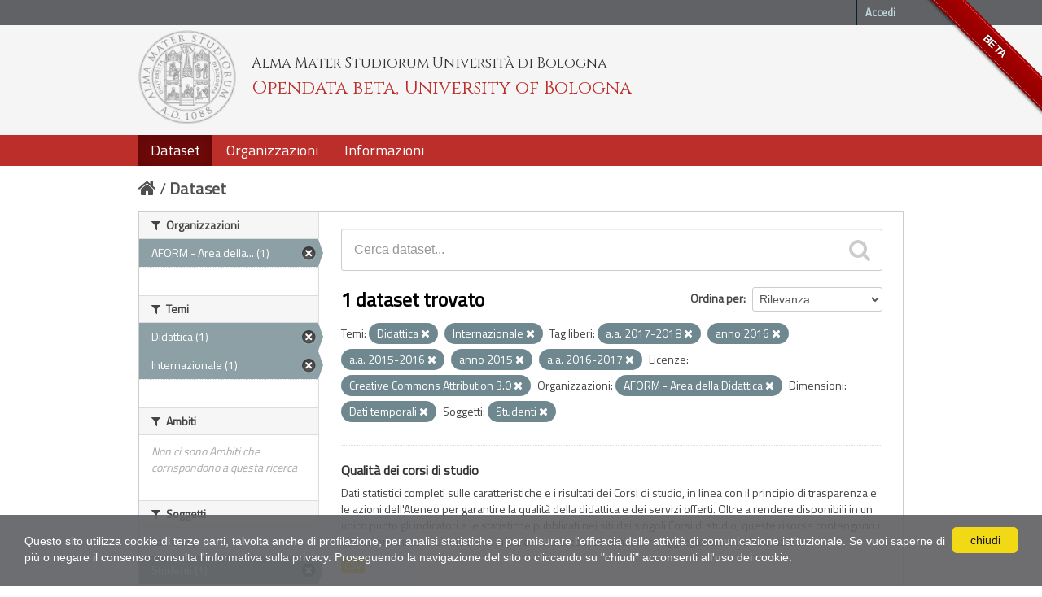

--- FILE ---
content_type: text/html; charset=utf-8
request_url: https://dati.unibo.it/dataset?organization=aform&subject=studenti&keywords_it=a.a.+2017-2018&theme=didattica&keywords_it=anno+2016&keywords_it=a.a.+2015-2016&license_id=CC-BY-3.0-IT&dimension=tempo&keywords_it=anno+2015&keywords_it=a.a.+2016-2017&theme=internazionale&_keywords_it_limit=0
body_size: 6221
content:
<!DOCTYPE html>
<!--[if IE 7]> <html lang="it" class="ie ie7"> <![endif]-->
<!--[if IE 8]> <html lang="it" class="ie ie8"> <![endif]-->
<!--[if IE 9]> <html lang="it" class="ie9"> <![endif]-->
<!--[if gt IE 8]><!--> <html lang="it"> <!--<![endif]-->
  <head>
    <!--[if lte ie 8]><script type="text/javascript" src="/fanstatic/vendor/:version:2020-06-08T16:14:36.26/html5.min.js"></script><![endif]-->
<link rel="stylesheet" type="text/css" href="/fanstatic/vendor/:version:2020-06-08T16:14:36.26/select2/select2.css" />
<link rel="stylesheet" type="text/css" href="/fanstatic/css/:version:2020-06-08T16:14:36.22/main.min.css" />
<link rel="stylesheet" type="text/css" href="/fanstatic/vendor/:version:2020-06-08T16:14:36.26/font-awesome/css/font-awesome.min.css" />
<!--[if ie 7]><link rel="stylesheet" type="text/css" href="/fanstatic/vendor/:version:2020-06-08T16:14:36.26/font-awesome/css/font-awesome-ie7.min.css" /><![endif]-->
<link rel="stylesheet" type="text/css" href="/fanstatic/pages/:version:2017-01-15T23:18:58.44/:bundle:css/medium-editor.css;css/bootstrap.css" />
<link rel="stylesheet" type="text/css" href="/fanstatic/unibo/:version:2018-04-05T15:18:59.42/:bundle:gh-fork-ribbon.css;main.css" />

    <meta charset="utf-8" />
      <meta name="generator" content="ckan 2.6.9" />
      <meta name="viewport" content="width=device-width, initial-scale=1.0">
    <title>Dataset - Opendata beta, University of Bologna</title>

    
    
   
  
    <link rel="shortcut icon" href="/unibo/images/unibo.ico" />
    

    <!--[if IE]>
    <script src="/classList.min.js"></script>
    <![endif]-->

    
    
    
    

  <script src="https://www.unibo.it/cookies/cookies.js"></script>
  <link href="https://fonts.googleapis.com/css?family=Cinzel" rel="stylesheet"> 
  <link href="https://fonts.googleapis.com/css?family=Titillium+Web" rel="stylesheet">

   <link rel="alternate" type="text/n3" href="https://dati.unibo.it/catalog.n3"/>
   <link rel="alternate" type="text/ttl" href="https://dati.unibo.it/catalog.ttl"/>
   <link rel="alternate" type="application/rdf+xml" href="https://dati.unibo.it/catalog.xml"/>
   <link rel="alternate" type="application/ld+json" href="https://dati.unibo.it/catalog.jsonld"/>

  
      
    
  
  


    
      
      
    
    
  </head>

  
  <body data-site-root="https://dati.unibo.it/" data-locale-root="https://dati.unibo.it/" >

    
    <div class="hide"><a href="#content">Salta al contenuto</a></div>
  

  
    <div class="github-fork-ribbon" title="BETA">BETA</div>



  <header class="account-masthead">
    <div class="container">
      
        
          <nav class="account not-authed">
            <ul class="unstyled">
              
              <li><a href="/user/login">Accedi</a></li>
              
              
            </ul>
          </nav>
        
      
    </div>
  </header>

<!-- header class="navbar navbar-static-top masthead" -->
<header class=" masthead">
  
    
  

  <div class="container">
<!--
    <button data-target=".nav-collapse" data-toggle="collapse" class="btn btn-navbar" type="button">
      <span class="icon-bar"></span>
      <span class="icon-bar"></span>
      <span class="icon-bar"></span>
    </button>
-->
    
    <hgroup class="header-image pull-left">

      
        
          <a class="logo" href="/"><img src="/unibo/images/logo.png" alt="Opendata beta, University of Bologna" title="Opendata beta, University of Bologna" /></a>
          <div class="text">
            	  <p class="alma-mater">Alma Mater Studiorum Università di Bologna</p>
            	  <p class="title">Opendata beta, University of Bologna</p>
            	</div>
        
      

    </hgroup>

      
<!--
        <form class="section site-search simple-input" action="/dataset" method="get">
          <div class="field">
            <label for="field-sitewide-search">Ricerca Datasets</label>
            <input id="field-sitewide-search" type="text" name="q" placeholder="Cerca" />
            <button class="btn-search" type="submit"><i class="icon-search"></i></button>
          </div>
        </form>
-->
      

<!--
        
          

<form class="pull-right lang-select" action="/util/redirect" data-module="select-switch" method="POST">
  <label for="field-lang-select">Linguaggio</label>
  
      <button name="url" value="/it/dataset?organization%3Daform%26subject%3Dstudenti%26keywords_it%3Da.a.%2B2017-2018%26theme%3Ddidattica%26keywords_it%3Danno%2B2016%26keywords_it%3Da.a.%2B2015-2016%26license_id%3DCC-BY-3.0-IT%26dimension%3Dtempo%26keywords_it%3Danno%2B2015%26keywords_it%3Da.a.%2B2016-2017%26theme%3Dinternazionale%26_keywords_it_limit%3D0" class="btn selected">it</button>
  
      <button name="url" value="/en/dataset?organization%3Daform%26subject%3Dstudenti%26keywords_it%3Da.a.%2B2017-2018%26theme%3Ddidattica%26keywords_it%3Danno%2B2016%26keywords_it%3Da.a.%2B2015-2016%26license_id%3DCC-BY-3.0-IT%26dimension%3Dtempo%26keywords_it%3Danno%2B2015%26keywords_it%3Da.a.%2B2016-2017%26theme%3Dinternazionale%26_keywords_it_limit%3D0" class="btn ">en</button>
  
</form>
        
-->

  </div>
  <div class="container navbar">
    <button data-target=".nav-collapse" data-toggle="collapse" class="btn btn-navbar u-menuham" type="button">
      <span>menu</span>
      <span class="icon-bar"></span>
      <span class="icon-bar"></span>
      <span class="icon-bar"></span>
    </button>
    <div class="nav-collapse collapse">

      
        <nav class="section navigation">
          <ul class="nav nav-pills">
            
              
              <li class="active"><a href="/dataset">Dataset</a></li><li><a href="/organization">Organizzazioni</a></li><li><a href="/about">Informazioni</a></li>
            
          </ul>
        </nav>
      
    </div>
  </div>

</header>


  
    <div role="main">
      <div id="content" class="container">
        
          
            <div class="flash-messages">
              
                
              
            </div>
          

          
            <div class="toolbar">
              
                
                  <ol class="breadcrumb">
                    
<li class="home"><a href="/"><i class="icon-home"></i><span> Home</span></a></li>
                    
  <li class="active"><a href="/dataset">Dataset</a></li>

                  </ol>
                
              
            </div>
          

          <div class="row wrapper">

            
            
            

            
              <div class="primary span9">
                
                
  <section class="module">
    <div class="module-content">
      
        
      
      
        
        
        







<form id="dataset-search-form" class="search-form" method="get" data-module="select-switch">

  
    <div class="search-input control-group search-giant">
      <input type="text" class="search" name="q" value="" autocomplete="off" placeholder="Cerca dataset...">
      
      <button type="submit" value="search">
        <i class="icon-search"></i>
        <span>Invia</span>
      </button>
      
    </div>
  

  
    <span>
  
  

  
    
      
  <input type="hidden" name="organization" value="aform" />

    
  
    
      
  <input type="hidden" name="subject" value="studenti" />

    
  
    
      
  <input type="hidden" name="keywords_it" value="a.a. 2017-2018" />

    
  
    
      
  <input type="hidden" name="theme" value="didattica" />

    
  
    
      
  <input type="hidden" name="keywords_it" value="anno 2016" />

    
  
    
      
  <input type="hidden" name="keywords_it" value="a.a. 2015-2016" />

    
  
    
      
  <input type="hidden" name="license_id" value="CC-BY-3.0-IT" />

    
  
    
      
  <input type="hidden" name="dimension" value="tempo" />

    
  
    
      
  <input type="hidden" name="keywords_it" value="anno 2015" />

    
  
    
      
  <input type="hidden" name="keywords_it" value="a.a. 2016-2017" />

    
  
    
      
  <input type="hidden" name="theme" value="internazionale" />

    
  
</span>
  

  
    
      <div class="form-select control-group control-order-by">
        <label for="field-order-by">Ordina per</label>
        <select id="field-order-by" name="sort">
          
            
              <option value="score desc, metadata_modified desc" selected="selected">Rilevanza</option>
            
          
            
              <option value="title_string asc">Nome Crescente</option>
            
          
            
              <option value="title_string desc">Nome Decrescente</option>
            
          
            
              <option value="metadata_modified desc">Ultima modifica</option>
            
          
            
          
        </select>
        
        <button class="btn js-hide" type="submit">Vai</button>
        
      </div>
    
  

  
    
      <h2>

  
  
  
  

1 dataset trovato</h2>
    
  

  
    
      <p class="filter-list">
        
          
          <span class="facet">Temi:</span>
          
            <span class="filtered pill">Didattica
              <a href="/dataset?organization=aform&amp;subject=studenti&amp;keywords_it=a.a.+2017-2018&amp;keywords_it=anno+2016&amp;keywords_it=a.a.+2015-2016&amp;license_id=CC-BY-3.0-IT&amp;dimension=tempo&amp;keywords_it=anno+2015&amp;keywords_it=a.a.+2016-2017&amp;theme=internazionale&amp;_keywords_it_limit=0" class="remove" title="Rimuovi"><i class="icon-remove"></i></a>
            </span>
          
            <span class="filtered pill">Internazionale
              <a href="/dataset?organization=aform&amp;subject=studenti&amp;keywords_it=a.a.+2017-2018&amp;theme=didattica&amp;keywords_it=anno+2016&amp;keywords_it=a.a.+2015-2016&amp;license_id=CC-BY-3.0-IT&amp;dimension=tempo&amp;keywords_it=anno+2015&amp;keywords_it=a.a.+2016-2017&amp;_keywords_it_limit=0" class="remove" title="Rimuovi"><i class="icon-remove"></i></a>
            </span>
          
        
          
          <span class="facet">Tag liberi:</span>
          
            <span class="filtered pill">a.a. 2017-2018
              <a href="/dataset?organization=aform&amp;subject=studenti&amp;theme=didattica&amp;keywords_it=anno+2016&amp;keywords_it=a.a.+2015-2016&amp;license_id=CC-BY-3.0-IT&amp;dimension=tempo&amp;keywords_it=anno+2015&amp;keywords_it=a.a.+2016-2017&amp;theme=internazionale&amp;_keywords_it_limit=0" class="remove" title="Rimuovi"><i class="icon-remove"></i></a>
            </span>
          
            <span class="filtered pill">anno 2016
              <a href="/dataset?organization=aform&amp;subject=studenti&amp;keywords_it=a.a.+2017-2018&amp;theme=didattica&amp;keywords_it=a.a.+2015-2016&amp;license_id=CC-BY-3.0-IT&amp;dimension=tempo&amp;keywords_it=anno+2015&amp;keywords_it=a.a.+2016-2017&amp;theme=internazionale&amp;_keywords_it_limit=0" class="remove" title="Rimuovi"><i class="icon-remove"></i></a>
            </span>
          
            <span class="filtered pill">a.a. 2015-2016
              <a href="/dataset?organization=aform&amp;subject=studenti&amp;keywords_it=a.a.+2017-2018&amp;theme=didattica&amp;keywords_it=anno+2016&amp;license_id=CC-BY-3.0-IT&amp;dimension=tempo&amp;keywords_it=anno+2015&amp;keywords_it=a.a.+2016-2017&amp;theme=internazionale&amp;_keywords_it_limit=0" class="remove" title="Rimuovi"><i class="icon-remove"></i></a>
            </span>
          
            <span class="filtered pill">anno 2015
              <a href="/dataset?organization=aform&amp;subject=studenti&amp;keywords_it=a.a.+2017-2018&amp;theme=didattica&amp;keywords_it=anno+2016&amp;keywords_it=a.a.+2015-2016&amp;license_id=CC-BY-3.0-IT&amp;dimension=tempo&amp;keywords_it=a.a.+2016-2017&amp;theme=internazionale&amp;_keywords_it_limit=0" class="remove" title="Rimuovi"><i class="icon-remove"></i></a>
            </span>
          
            <span class="filtered pill">a.a. 2016-2017
              <a href="/dataset?organization=aform&amp;subject=studenti&amp;keywords_it=a.a.+2017-2018&amp;theme=didattica&amp;keywords_it=anno+2016&amp;keywords_it=a.a.+2015-2016&amp;license_id=CC-BY-3.0-IT&amp;dimension=tempo&amp;keywords_it=anno+2015&amp;theme=internazionale&amp;_keywords_it_limit=0" class="remove" title="Rimuovi"><i class="icon-remove"></i></a>
            </span>
          
        
          
          <span class="facet">Licenze:</span>
          
            <span class="filtered pill">Creative Commons Attribution 3.0
              <a href="/dataset?organization=aform&amp;subject=studenti&amp;keywords_it=a.a.+2017-2018&amp;theme=didattica&amp;keywords_it=anno+2016&amp;keywords_it=a.a.+2015-2016&amp;dimension=tempo&amp;keywords_it=anno+2015&amp;keywords_it=a.a.+2016-2017&amp;theme=internazionale&amp;_keywords_it_limit=0" class="remove" title="Rimuovi"><i class="icon-remove"></i></a>
            </span>
          
        
          
          <span class="facet">Organizzazioni:</span>
          
            <span class="filtered pill"> AFORM - Area della Didattica
              <a href="/dataset?subject=studenti&amp;keywords_it=a.a.+2017-2018&amp;theme=didattica&amp;keywords_it=anno+2016&amp;keywords_it=a.a.+2015-2016&amp;license_id=CC-BY-3.0-IT&amp;dimension=tempo&amp;keywords_it=anno+2015&amp;keywords_it=a.a.+2016-2017&amp;theme=internazionale&amp;_keywords_it_limit=0" class="remove" title="Rimuovi"><i class="icon-remove"></i></a>
            </span>
          
        
          
          <span class="facet">Dimensioni:</span>
          
            <span class="filtered pill">Dati temporali
              <a href="/dataset?organization=aform&amp;subject=studenti&amp;keywords_it=a.a.+2017-2018&amp;theme=didattica&amp;keywords_it=anno+2016&amp;keywords_it=a.a.+2015-2016&amp;license_id=CC-BY-3.0-IT&amp;keywords_it=anno+2015&amp;keywords_it=a.a.+2016-2017&amp;theme=internazionale&amp;_keywords_it_limit=0" class="remove" title="Rimuovi"><i class="icon-remove"></i></a>
            </span>
          
        
          
          <span class="facet">Soggetti:</span>
          
            <span class="filtered pill">Studenti
              <a href="/dataset?organization=aform&amp;keywords_it=a.a.+2017-2018&amp;theme=didattica&amp;keywords_it=anno+2016&amp;keywords_it=a.a.+2015-2016&amp;license_id=CC-BY-3.0-IT&amp;dimension=tempo&amp;keywords_it=anno+2015&amp;keywords_it=a.a.+2016-2017&amp;theme=internazionale&amp;_keywords_it_limit=0" class="remove" title="Rimuovi"><i class="icon-remove"></i></a>
            </span>
          
        
      </p>     
      <a class="show-filters btn">Risultato del Filtro</a>
    
  

</form>




      
      
        

  
    <ul class="dataset-list unstyled">
    	
	      
	        






  <li class="dataset-item">
    
      <div class="dataset-content">
        
          <h3 class="dataset-heading">
            
              
            
            
  <a href="/dataset/programme-quality">Qualità dei corsi di studio</a>
  

            
              
              
            
          </h3>
        
        
          
        
        
  
    <div>Dati statistici completi sulle caratteristiche e i risultati dei Corsi di studio, in linea con il principio di trasparenza e le azioni dell'Ateneo per garantire la qualità della didattica e dei servizi offerti. Oltre a rendere disponibili in un unico punto gli indicatori e le statistiche pubblicati nei siti dei singoli Corsi di studio, queste risorse contengono i dati in termini assoluti oltre che di percentuale, così da consentire aggregazioni e rielaborazioni.</div>
  

      </div>
      
        
          
            <ul class="dataset-resources unstyled">
              
                
                <li>
                  <a href="/dataset/programme-quality" class="label" data-format="csv">CSV</a>
                </li>
                
              
            </ul>
          
        
      
    
  </li>

	      
	    
    </ul>
  

      
    </div>

    
      
    
  </section>

  
  <section class="module">
    <div class="module-content">
      
      <small>
        
        
        
          E' possibile inoltre accedere al registro usando le <a href="/api/3">API</a> (vedi <a href="http://docs.ckan.org/en/2.6/api/">Documentazione API</a>). 
      </small>
      
    </div>
  </section>
  

              </div>
            

            
              <aside class="secondary span3">
                
                
<div class="filters">
  <div>
    
      

  
  
  
    
      
      
        <section class="module module-narrow module-shallow">
          
            <h2 class="module-heading">
              <i class="icon-medium icon-filter"></i>
              Organizzazioni
            </h2>
          
          
            
            
              <nav>
                <ul class="unstyled nav nav-simple nav-facet">
                  
                    
                    
                    
                    
                      <li class="nav-item active">
                        <a href="/dataset?subject=studenti&amp;keywords_it=a.a.+2017-2018&amp;theme=didattica&amp;keywords_it=anno+2016&amp;keywords_it=a.a.+2015-2016&amp;license_id=CC-BY-3.0-IT&amp;dimension=tempo&amp;keywords_it=anno+2015&amp;keywords_it=a.a.+2016-2017&amp;theme=internazionale&amp;_keywords_it_limit=0" title=" AFORM - Area della Didattica">
                          <span> AFORM - Area della... (1)</span>
                        </a>
                      </li>
                  
                </ul>
              </nav>

              <p class="module-footer">
                
                  
                
              </p>
            
            
          
        </section>
      
    
  

    
      

  
  
  
    
      
      
        <section class="module module-narrow module-shallow">
          
            <h2 class="module-heading">
              <i class="icon-medium icon-filter"></i>
              Temi
            </h2>
          
          
            
            
              <nav>
                <ul class="unstyled nav nav-simple nav-facet">
                  
                    
                    
                    
                    
                      <li class="nav-item active">
                        <a href="/dataset?organization=aform&amp;subject=studenti&amp;keywords_it=a.a.+2017-2018&amp;keywords_it=anno+2016&amp;keywords_it=a.a.+2015-2016&amp;license_id=CC-BY-3.0-IT&amp;dimension=tempo&amp;keywords_it=anno+2015&amp;keywords_it=a.a.+2016-2017&amp;theme=internazionale&amp;_keywords_it_limit=0" title="">
                          <span>Didattica (1)</span>
                        </a>
                      </li>
                  
                    
                    
                    
                    
                      <li class="nav-item active">
                        <a href="/dataset?organization=aform&amp;subject=studenti&amp;keywords_it=a.a.+2017-2018&amp;theme=didattica&amp;keywords_it=anno+2016&amp;keywords_it=a.a.+2015-2016&amp;license_id=CC-BY-3.0-IT&amp;dimension=tempo&amp;keywords_it=anno+2015&amp;keywords_it=a.a.+2016-2017&amp;_keywords_it_limit=0" title="">
                          <span>Internazionale (1)</span>
                        </a>
                      </li>
                  
                </ul>
              </nav>

              <p class="module-footer">
                
                  
                
              </p>
            
            
          
        </section>
      
    
  

    
      

  
  
  
    
      
      
        <section class="module module-narrow module-shallow">
          
            <h2 class="module-heading">
              <i class="icon-medium icon-filter"></i>
              Ambiti
            </h2>
          
          
            
            
              <p class="module-content empty">Non ci sono Ambiti che corrispondono a questa ricerca</p>
            
            
          
        </section>
      
    
  

    
      

  
  
  
    
      
      
        <section class="module module-narrow module-shallow">
          
            <h2 class="module-heading">
              <i class="icon-medium icon-filter"></i>
              Soggetti
            </h2>
          
          
            
            
              <nav>
                <ul class="unstyled nav nav-simple nav-facet">
                  
                    
                    
                    
                    
                      <li class="nav-item">
                        <a href="/dataset?organization=aform&amp;subject=laureati&amp;subject=studenti&amp;keywords_it=a.a.+2017-2018&amp;theme=didattica&amp;keywords_it=anno+2016&amp;keywords_it=a.a.+2015-2016&amp;license_id=CC-BY-3.0-IT&amp;dimension=tempo&amp;keywords_it=anno+2015&amp;keywords_it=a.a.+2016-2017&amp;_keywords_it_limit=0&amp;theme=internazionale" title="">
                          <span>Laureati (1)</span>
                        </a>
                      </li>
                  
                    
                    
                    
                    
                      <li class="nav-item active">
                        <a href="/dataset?organization=aform&amp;keywords_it=a.a.+2017-2018&amp;theme=didattica&amp;keywords_it=anno+2016&amp;keywords_it=a.a.+2015-2016&amp;license_id=CC-BY-3.0-IT&amp;dimension=tempo&amp;keywords_it=anno+2015&amp;keywords_it=a.a.+2016-2017&amp;theme=internazionale&amp;_keywords_it_limit=0" title="">
                          <span>Studenti (1)</span>
                        </a>
                      </li>
                  
                </ul>
              </nav>

              <p class="module-footer">
                
                  
                
              </p>
            
            
          
        </section>
      
    
  

    
      

  
  
  
    
      
      
        <section class="module module-narrow module-shallow">
          
            <h2 class="module-heading">
              <i class="icon-medium icon-filter"></i>
              Dimensioni
            </h2>
          
          
            
            
              <nav>
                <ul class="unstyled nav nav-simple nav-facet">
                  
                    
                    
                    
                    
                      <li class="nav-item active">
                        <a href="/dataset?organization=aform&amp;subject=studenti&amp;keywords_it=a.a.+2017-2018&amp;theme=didattica&amp;keywords_it=anno+2016&amp;keywords_it=a.a.+2015-2016&amp;license_id=CC-BY-3.0-IT&amp;keywords_it=anno+2015&amp;keywords_it=a.a.+2016-2017&amp;theme=internazionale&amp;_keywords_it_limit=0" title="">
                          <span>Dati temporali (1)</span>
                        </a>
                      </li>
                  
                </ul>
              </nav>

              <p class="module-footer">
                
                  
                
              </p>
            
            
          
        </section>
      
    
  

    
      

  
  
  
    
      
      
        <section class="module module-narrow module-shallow">
          
            <h2 class="module-heading">
              <i class="icon-medium icon-filter"></i>
              Tag liberi
            </h2>
          
          
            
            
              <nav>
                <ul class="unstyled nav nav-simple nav-facet">
                  
                    
                    
                    
                    
                      <li class="nav-item">
                        <a href="/dataset?keywords_it=a.a.+2014-2015&amp;organization=aform&amp;subject=studenti&amp;keywords_it=a.a.+2017-2018&amp;theme=didattica&amp;keywords_it=anno+2016&amp;keywords_it=a.a.+2015-2016&amp;license_id=CC-BY-3.0-IT&amp;dimension=tempo&amp;keywords_it=anno+2015&amp;keywords_it=a.a.+2016-2017&amp;_keywords_it_limit=0&amp;theme=internazionale" title="">
                          <span>a.a. 2014-2015 (1)</span>
                        </a>
                      </li>
                  
                    
                    
                    
                    
                      <li class="nav-item active">
                        <a href="/dataset?organization=aform&amp;subject=studenti&amp;keywords_it=a.a.+2017-2018&amp;theme=didattica&amp;keywords_it=anno+2016&amp;license_id=CC-BY-3.0-IT&amp;dimension=tempo&amp;keywords_it=anno+2015&amp;keywords_it=a.a.+2016-2017&amp;theme=internazionale&amp;_keywords_it_limit=0" title="">
                          <span>a.a. 2015-2016 (1)</span>
                        </a>
                      </li>
                  
                    
                    
                    
                    
                      <li class="nav-item active">
                        <a href="/dataset?organization=aform&amp;subject=studenti&amp;keywords_it=a.a.+2017-2018&amp;theme=didattica&amp;keywords_it=anno+2016&amp;keywords_it=a.a.+2015-2016&amp;license_id=CC-BY-3.0-IT&amp;dimension=tempo&amp;keywords_it=anno+2015&amp;theme=internazionale&amp;_keywords_it_limit=0" title="">
                          <span>a.a. 2016-2017 (1)</span>
                        </a>
                      </li>
                  
                    
                    
                    
                    
                      <li class="nav-item active">
                        <a href="/dataset?organization=aform&amp;subject=studenti&amp;theme=didattica&amp;keywords_it=anno+2016&amp;keywords_it=a.a.+2015-2016&amp;license_id=CC-BY-3.0-IT&amp;dimension=tempo&amp;keywords_it=anno+2015&amp;keywords_it=a.a.+2016-2017&amp;theme=internazionale&amp;_keywords_it_limit=0" title="">
                          <span>a.a. 2017-2018 (1)</span>
                        </a>
                      </li>
                  
                    
                    
                    
                    
                      <li class="nav-item">
                        <a href="/dataset?keywords_it=a.a.+2018-2019&amp;organization=aform&amp;subject=studenti&amp;keywords_it=a.a.+2017-2018&amp;theme=didattica&amp;keywords_it=anno+2016&amp;keywords_it=a.a.+2015-2016&amp;license_id=CC-BY-3.0-IT&amp;dimension=tempo&amp;keywords_it=anno+2015&amp;keywords_it=a.a.+2016-2017&amp;_keywords_it_limit=0&amp;theme=internazionale" title="">
                          <span>a.a. 2018-2019 (1)</span>
                        </a>
                      </li>
                  
                    
                    
                    
                    
                      <li class="nav-item">
                        <a href="/dataset?organization=aform&amp;subject=studenti&amp;keywords_it=a.a.+2017-2018&amp;theme=didattica&amp;keywords_it=anno+2016&amp;keywords_it=a.a.+2015-2016&amp;license_id=CC-BY-3.0-IT&amp;keywords_it=a.a.+2019-2020&amp;dimension=tempo&amp;keywords_it=anno+2015&amp;keywords_it=a.a.+2016-2017&amp;_keywords_it_limit=0&amp;theme=internazionale" title="">
                          <span>a.a. 2019-2020 (1)</span>
                        </a>
                      </li>
                  
                    
                    
                    
                    
                      <li class="nav-item">
                        <a href="/dataset?organization=aform&amp;subject=studenti&amp;keywords_it=a.a.+2017-2018&amp;theme=didattica&amp;keywords_it=anno+2016&amp;keywords_it=a.a.+2015-2016&amp;license_id=CC-BY-3.0-IT&amp;dimension=tempo&amp;keywords_it=anno+2015&amp;keywords_it=a.a.+2016-2017&amp;keywords_it=a.a.+2020-2021&amp;_keywords_it_limit=0&amp;theme=internazionale" title="">
                          <span>a.a. 2020-2021 (1)</span>
                        </a>
                      </li>
                  
                    
                    
                    
                    
                      <li class="nav-item">
                        <a href="/dataset?organization=aform&amp;subject=studenti&amp;keywords_it=a.a.+2017-2018&amp;theme=didattica&amp;keywords_it=anno+2016&amp;keywords_it=a.a.+2015-2016&amp;license_id=CC-BY-3.0-IT&amp;dimension=tempo&amp;keywords_it=anno+2015&amp;keywords_it=a.a.+2016-2017&amp;_keywords_it_limit=0&amp;theme=internazionale&amp;keywords_it=a.a.+2021-2022" title="">
                          <span>a.a. 2021-2022 (1)</span>
                        </a>
                      </li>
                  
                    
                    
                    
                    
                      <li class="nav-item">
                        <a href="/dataset?keywords_it=a.a.+2022-2023&amp;organization=aform&amp;subject=studenti&amp;keywords_it=a.a.+2017-2018&amp;theme=didattica&amp;keywords_it=anno+2016&amp;keywords_it=a.a.+2015-2016&amp;license_id=CC-BY-3.0-IT&amp;dimension=tempo&amp;keywords_it=anno+2015&amp;keywords_it=a.a.+2016-2017&amp;_keywords_it_limit=0&amp;theme=internazionale" title="">
                          <span>a.a. 2022-2023 (1)</span>
                        </a>
                      </li>
                  
                    
                    
                    
                    
                      <li class="nav-item">
                        <a href="/dataset?organization=aform&amp;subject=studenti&amp;keywords_it=a.a.+2017-2018&amp;theme=didattica&amp;keywords_it=anno+2016&amp;keywords_it=a.a.+2015-2016&amp;license_id=CC-BY-3.0-IT&amp;keywords_it=anno+2014&amp;dimension=tempo&amp;keywords_it=anno+2015&amp;keywords_it=a.a.+2016-2017&amp;_keywords_it_limit=0&amp;theme=internazionale" title="">
                          <span>anno 2014 (1)</span>
                        </a>
                      </li>
                  
                    
                    
                    
                    
                      <li class="nav-item active">
                        <a href="/dataset?organization=aform&amp;subject=studenti&amp;keywords_it=a.a.+2017-2018&amp;theme=didattica&amp;keywords_it=anno+2016&amp;keywords_it=a.a.+2015-2016&amp;license_id=CC-BY-3.0-IT&amp;dimension=tempo&amp;keywords_it=a.a.+2016-2017&amp;theme=internazionale&amp;_keywords_it_limit=0" title="">
                          <span>anno 2015 (1)</span>
                        </a>
                      </li>
                  
                    
                    
                    
                    
                      <li class="nav-item active">
                        <a href="/dataset?organization=aform&amp;subject=studenti&amp;keywords_it=a.a.+2017-2018&amp;theme=didattica&amp;keywords_it=a.a.+2015-2016&amp;license_id=CC-BY-3.0-IT&amp;dimension=tempo&amp;keywords_it=anno+2015&amp;keywords_it=a.a.+2016-2017&amp;theme=internazionale&amp;_keywords_it_limit=0" title="">
                          <span>anno 2016 (1)</span>
                        </a>
                      </li>
                  
                    
                    
                    
                    
                      <li class="nav-item">
                        <a href="/dataset?organization=aform&amp;subject=studenti&amp;keywords_it=a.a.+2017-2018&amp;theme=didattica&amp;keywords_it=anno+2016&amp;keywords_it=a.a.+2015-2016&amp;keywords_it=anno+2017&amp;license_id=CC-BY-3.0-IT&amp;dimension=tempo&amp;keywords_it=anno+2015&amp;keywords_it=a.a.+2016-2017&amp;_keywords_it_limit=0&amp;theme=internazionale" title="">
                          <span>anno 2017 (1)</span>
                        </a>
                      </li>
                  
                    
                    
                    
                    
                      <li class="nav-item">
                        <a href="/dataset?organization=aform&amp;subject=studenti&amp;keywords_it=a.a.+2017-2018&amp;theme=didattica&amp;keywords_it=anno+2016&amp;keywords_it=a.a.+2015-2016&amp;license_id=CC-BY-3.0-IT&amp;dimension=tempo&amp;keywords_it=anno+2015&amp;keywords_it=a.a.+2016-2017&amp;_keywords_it_limit=0&amp;theme=internazionale&amp;keywords_it=anno+2018" title="">
                          <span>anno 2018 (1)</span>
                        </a>
                      </li>
                  
                    
                    
                    
                    
                      <li class="nav-item">
                        <a href="/dataset?organization=aform&amp;subject=studenti&amp;keywords_it=a.a.+2017-2018&amp;theme=didattica&amp;keywords_it=anno+2016&amp;keywords_it=a.a.+2015-2016&amp;license_id=CC-BY-3.0-IT&amp;dimension=tempo&amp;keywords_it=anno+2015&amp;keywords_it=a.a.+2016-2017&amp;_keywords_it_limit=0&amp;theme=internazionale&amp;keywords_it=anno+2019" title="">
                          <span>anno 2019 (1)</span>
                        </a>
                      </li>
                  
                </ul>
              </nav>

              <p class="module-footer">
                
                  <a href="/dataset?organization=aform&amp;subject=studenti&amp;keywords_it=a.a.+2017-2018&amp;theme=didattica&amp;keywords_it=anno+2016&amp;keywords_it=a.a.+2015-2016&amp;license_id=CC-BY-3.0-IT&amp;dimension=tempo&amp;keywords_it=anno+2015&amp;keywords_it=a.a.+2016-2017&amp;theme=internazionale" class="read-more">Mostra solo Tag liberi popolari</a>
                
              </p>
            
            
          
        </section>
      
    
  

    
      

  
  
  
    
  

    
      

  
  
  
    
      
      
        <section class="module module-narrow module-shallow">
          
            <h2 class="module-heading">
              <i class="icon-medium icon-filter"></i>
              Formati
            </h2>
          
          
            
            
              <nav>
                <ul class="unstyled nav nav-simple nav-facet">
                  
                    
                    
                    
                    
                      <li class="nav-item">
                        <a href="/dataset?organization=aform&amp;subject=studenti&amp;keywords_it=a.a.+2017-2018&amp;theme=didattica&amp;keywords_it=anno+2016&amp;keywords_it=a.a.+2015-2016&amp;license_id=CC-BY-3.0-IT&amp;res_format=CSV&amp;dimension=tempo&amp;keywords_it=anno+2015&amp;keywords_it=a.a.+2016-2017&amp;_keywords_it_limit=0&amp;theme=internazionale" title="">
                          <span>CSV (1)</span>
                        </a>
                      </li>
                  
                </ul>
              </nav>

              <p class="module-footer">
                
                  
                
              </p>
            
            
          
        </section>
      
    
  

    
      

  
  
  
    
      
      
        <section class="module module-narrow module-shallow">
          
            <h2 class="module-heading">
              <i class="icon-medium icon-filter"></i>
              Licenze
            </h2>
          
          
            
            
              <nav>
                <ul class="unstyled nav nav-simple nav-facet">
                  
                    
                    
                    
                    
                      <li class="nav-item active">
                        <a href="/dataset?organization=aform&amp;subject=studenti&amp;keywords_it=a.a.+2017-2018&amp;theme=didattica&amp;keywords_it=anno+2016&amp;keywords_it=a.a.+2015-2016&amp;dimension=tempo&amp;keywords_it=anno+2015&amp;keywords_it=a.a.+2016-2017&amp;theme=internazionale&amp;_keywords_it_limit=0" title="Creative Commons Attribution 3.0">
                          <span>Creative Commons At... (1)</span>
                        </a>
                      </li>
                  
                </ul>
              </nav>

              <p class="module-footer">
                
                  
                
              </p>
            
            
          
        </section>
      
    
  

    
  </div>
  <a class="close no-text hide-filters"><i class="icon-remove-sign"></i><span class="text">close</span></a>
</div>

              </aside>
            
          </div>
        
      </div>
    </div>
  
    <footer class="site-footer">
  <div class="container">
    
    <div class="row">
      <div class="span8 footer-links">
        
          <ul class="unstyled">
            
              <li><a href="/about">Informazioni Opendata beta, University of Bologna</a></li>
              <li><a href="http://www.unibo.it/it/ateneo/amministrazione-trasparente/altri-contenuti-1/accesso-civico">Accesso civico (FOIA, art. 5 del D.lgs. n. 33/2013)</a></li>
            
          </ul>
          <ul class="unstyled">
            
              
              <li><a href="http://docs.ckan.org/en/2.6/api/">CKAN API</a></li>
              <li><a href="http://www.ckan.org/">CKAN Association</a></li>
              <li><a href="http://www.opendefinition.org/okd/"><img src="/base/images/od_80x15_blue.png"></a></li>
            
          </ul>
        
      </div>
      <div class="span4 attribution">
        

        
        

        
      </div>
    </div>
    <div class="row">
      <div class="span12">
            © 2026 - ALMA MATER STUDIORUM - Università di Bologna - Via Zamboni, 33 - 40126 Bologna - Partita IVA: 01131710376
            <div class="pull-right">
              <a target="_blank" href="http://www.unibo.it/it/ateneo/privacy-e-note-legali/privacy/informative-sul-trattamento-dei-dati-personali">Privacy</a> |
              <a target="_blank" href="http://www.unibo.it/it/ateneo/privacy-e-note-legali/note-legali">Note legali</a>
            </div>
       </div>
            
    </div>
    
  </div>

  
    
  
</footer>
  
    
    
    
  
    

      
  <script>document.getElementsByTagName('html')[0].className += ' js';</script>
<script type="text/javascript" src="/fanstatic/vendor/:version:2020-06-08T16:14:36.26/jquery.min.js"></script>
<script type="text/javascript" src="/fanstatic/vendor/:version:2020-06-08T16:14:36.26/:bundle:bootstrap/js/bootstrap.min.js;jed.min.js;moment-with-locales.js;select2/select2.min.js"></script>
<script type="text/javascript" src="/fanstatic/base/:version:2020-06-08T16:14:36.23/:bundle:plugins/jquery.inherit.min.js;plugins/jquery.proxy-all.min.js;plugins/jquery.url-helpers.min.js;plugins/jquery.date-helpers.min.js;plugins/jquery.slug.min.js;plugins/jquery.slug-preview.min.js;plugins/jquery.truncator.min.js;plugins/jquery.masonry.min.js;plugins/jquery.form-warning.min.js;sandbox.min.js;module.min.js;pubsub.min.js;client.min.js;notify.min.js;i18n.min.js;main.min.js;modules/select-switch.min.js;modules/slug-preview.min.js;modules/basic-form.min.js;modules/confirm-action.min.js;modules/api-info.min.js;modules/autocomplete.min.js;modules/custom-fields.min.js;modules/data-viewer.min.js;modules/table-selectable-rows.min.js;modules/resource-form.min.js;modules/resource-upload-field.min.js;modules/resource-reorder.min.js;modules/resource-view-reorder.min.js;modules/follow.min.js;modules/activity-stream.min.js;modules/dashboard.min.js;modules/resource-view-embed.min.js;view-filters.min.js;modules/resource-view-filters-form.min.js;modules/resource-view-filters.min.js;modules/table-toggle-more.min.js;modules/dataset-visibility.min.js;modules/media-grid.min.js;modules/image-upload.min.js"></script>
<script type="text/javascript" src="/fanstatic/pages/:version:2017-01-15T23:18:58.44/:bundle:js/pages-editor.js;js/medium-editor.min.js"></script></body>
</html>